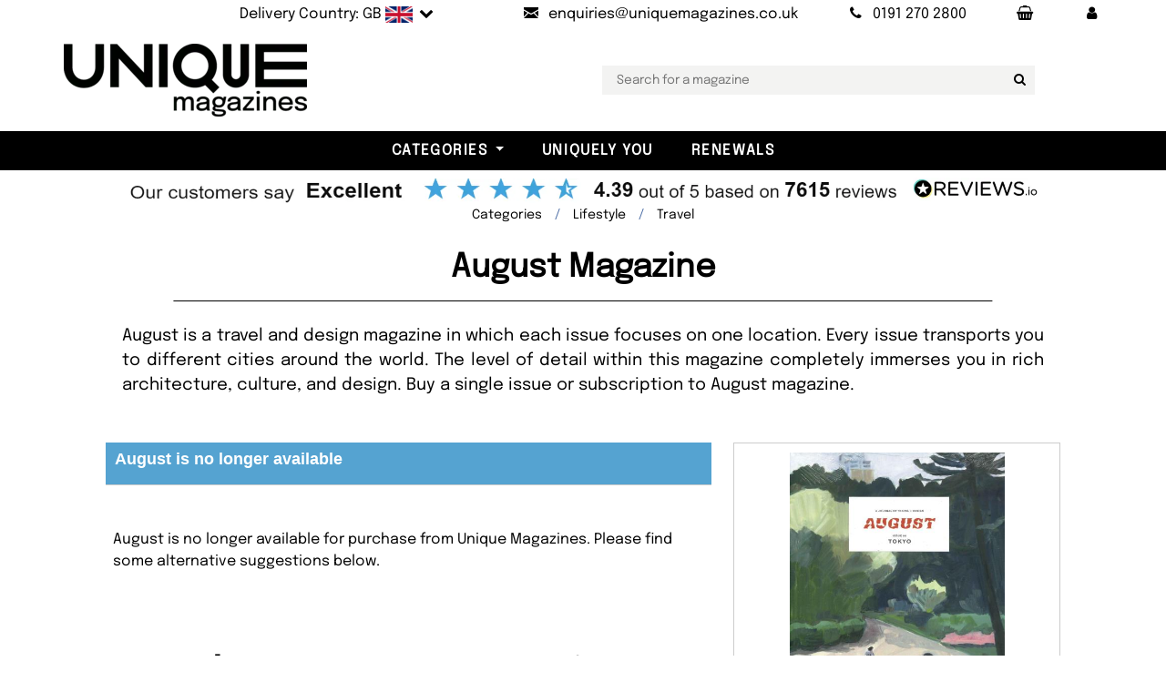

--- FILE ---
content_type: text/html; charset=utf-8
request_url: https://www.uniquemagazines.co.uk/August-Magazine-Subscription-p355703
body_size: 18890
content:

<!DOCTYPE html>
<html lang="en">
<head>
  <meta charset="utf-8">
  <meta http-equiv="X-UA-Compatible" content="IE=edge">
  <title>August Magazine Subscription</title>
  <meta name="Language" content="en" />
  <meta name="distribution" content="Global" />
  <meta name="Copyright" content="Unique Magazines" />
  <meta name="Rating" content="General" />
  <meta name="Author" content="Unique Magazines Limited" />
  <meta name="viewport" content="width=device-width, initial-scale=1">
  <meta name="apple-mobile-web-app-title" content="Unique Magazines">
  <meta name="application-name" content="Unique Magazines">
  <meta name="msapplication-TileColor" content="#da532c">
  <meta name="theme-color" content="#ffffff">
  <meta property="fb:app_id" content="168823779878272" />
  <link rel="preconnect" href="https://ajax.googleapis.com" />
  <link rel="preconnect" href="https://bootstraptemple.com" />
  <link rel="preconnect" href="https://cdn.icomoon.io" />
  <link rel="preconnect" href="https://cdn.jsdelivr.net" />
  <link rel="preconnect" href="https://flagcdn.com" />
  <link rel="preconnect" href="https://images.uniquemagazines.co.uk" />
  <link rel="preconnect" href="https://www.google-analytics.com" />
    <link rel="preload" as="image" href="https://images.uniquemagazines.co.uk/Covers/355703_1.jpg" />

  <link rel="preload" as="image" href="/img/UniqueLogo-Black-200-webp.webp" />
  <link rel="preload" as="font" href="/fonts/epilogue-v19-latin/epilogue-v19-latin-regular.woff2" type="font/woff2" />
  <link rel="preload" as="font" href="/fonts/epilogue-v19-latin/epilogue-v19-latin-italic.woff2" type="font/woff2" />
  <link rel="apple-touch-icon" sizes="180x180" href="/apple-touch-icon.png?v=5">
  <link rel="icon" type="image/png" sizes="32x32" href="/favicon-32x32.png?v=5">
  <link rel="icon" type="image/png" sizes="16x16" href="/favicon-16x16.png?v=5">
  <link rel="manifest" href="/site.webmanifest?v=5">
  <link rel="mask-icon" href="/safari-pinned-tab.svg?v=5" color="#5bbad5">
  <link rel="icon" type="image/svg+xml" href="/favicon.svg" />
  <link rel="shortcut icon" href="/favicon.ico?v=5">

    <link rel="stylesheet" href="/css/main-bundle.min.css?v=251029" />
    <link rel="stylesheet" href="/fonts/fontello-e775b462/css/fontello.css" />
  <!-- Tweaks for older IEs-->
  <!--[if lt IE 9]>
    <script src="https://oss.maxcdn.com/html5shiv/3.7.3/html5shiv.min.js"></script>
    <script src="https://oss.maxcdn.com/respond/1.4.2/respond.min.js"></script><![endif]-->
  <script src="https://ajax.googleapis.com/ajax/libs/jquery/3.7.1/jquery.min.js" defer></script>
  <script src="/vendor/bootstrap/js/bootstrap.bundle.min.js" defer></script>
  <script src="https://cdn.jsdelivr.net/npm/vanilla-lazyload@17.8.5/dist/lazyload.min.js" defer></script>
  <script id='merchantWidgetScript' 
          src="https://www.gstatic.com/shopping/merchant/merchantwidget.js" 
          defer></script>
  <script type="text/javascript">
    merchantWidgetScript.addEventListener(
      'load', function () {
        if (window.merchantwidget && typeof merchantwidget.start === 'function') {
          merchantwidget.start({ position: 'RIGHT_BOTTOM' });
        }
      });
  </script>

    <script src="/js/main-bundle.min.js?v=251029" defer></script>
    <script src="/js/NL-Track-1.0.js?v=7" defer></script>
    <script data-rum-site-id="3904cf82-d9b5-4cf0-a3f3-eb00ea500743" src="https://assets.speedvitals.com/vitals.min.js" defer></script>

  
  <link rel="stylesheet" href="https://cdn.jsdelivr.net/npm/@fancyapps/ui@5.0/dist/fancybox/fancybox.css" />

  <meta property="og:url" content="https://www.uniquemagazines.co.uk/August-Magazine-Subscription-p355703" />
  <meta property="og:title" content="August Magazine Subscription" />
  <meta property="og:description" content="Buy a single issue or subscription to August magazine from the UK&#x27;s leading Magazine Store. we deliver to over 100 countries." />
  <meta name="description" content="Buy a single issue or subscription to August magazine from the UK&#x27;s leading Magazine Store. we deliver to over 100 countries." />
  <meta property="og:site_name" content="Unique Magazines" />
  <meta property="og:type" content="product" />
  <meta property="og:locale" content="en_gb" />

    <link rel="canonical" href="https://www.uniquemagazines.co.uk/holidays-and-travel-magazines/c84" />
    <meta name="robots" value="noindex, follow" />

    <meta property="og:image" content="https://images.uniquemagazines.co.uk/Covers/355703_1.jpg" />
  <link rel="stylesheet" href="/vendor/swiper/swiper-bundle.min.css">
  <script src="/vendor/swiper/swiper-bundle.min.js" defer></script>
  <script defer src="https://cdn.jsdelivr.net/npm/@fancyapps/ui@5.0/dist/fancybox/fancybox.umd.js"></script>



  <script async src="https://www.googletagmanager.com/gtag/js?id=UA-5609612-1"></script>
  <script>
    window.dataLayer = window.dataLayer || [];
    function gtag() { dataLayer.push(arguments); }
    gtag('js', new Date());
    gtag('config', 'UA-5609612-1');
  </script>
  <script type="application/ld+json">
       {
      "@context": "https://schema.org",
      "@graph": [
        {
          "@type": "Organization",
          "@id": "https://www.uniquemagazines.co.uk/#organization",
          "name": "Unique Magazines Limited",
          "legalName": "Unique Magazines Limited",
          "url": "https://www.uniquemagazines.co.uk",
          "logo": "https://www.uniquemagazines.co.uk/img/UniqueLogo-Black-200.png",
          "sameAs": [
            "https://www.facebook.com/UniqueMagazines",
            "https://twitter.com/UniqueMagazines",
            "https://www.instagram.com/uniquemagazines/",
            "https://www.linkedin.com/company/unique-magazines/",
            "https://www.youtube.com/%40Uniquemagazinescouk"
          ],
          "contactPoint": {
            "@type": "ContactPoint",
            "telephone": "+44 191 270 2800",
            "contactType": "Customer Service",
            "email": "enquiries@uniquemagazines.co.uk",
            "areaServed": ["UK","North America","South America","Europe","Asia","Africa","Oceania"],
            "availableLanguage": ["en"]
          },
          "identifier": [
            {
              "@type": "PropertyValue",
              "propertyID": "Company Number",
              "value": "04842207"
            },
            {
              "@type": "PropertyValue",
              "propertyID": "VAT",
              "value": "GB828958664"
            }
          ]
        },
        {
          "@type": "WebSite",
          "@id": "https://www.uniquemagazines.co.uk/#website",
          "url": "https://www.uniquemagazines.co.uk",
          "name": "Unique Magazines",
          "publisher": { "@id": "https://www.uniquemagazines.co.uk/#organization" },
          "inLanguage": "en-GB"
        }
      ]
    }

  </script>
  <style>@font-face{font-display:swap;font-family:'Epilogue';font-style:normal;font-weight:400;src:url('/fonts/epilogue-v19-latin/epilogue-v19-latin-regular.woff2') format('woff2')}@font-face{font-display:swap;font-family:'Epilogue';font-style:italic;font-weight:400;src:url('/fonts/epilogue-v19-latin/epilogue-v19-latin-italic.woff2') format('woff2')}</style>
</head>

<body class="px-0">
	<div class="wide" id="all">
		<!-- Top bar-->
		
<div class="top-bar py-0" id="topBar">
	<div class="container px-lg-0 text-light py-1">
		<div class="row d-flex align-items-center">
			<div class="col-md-12">
				<div class="d-flex justify-content-md-end justify-content-between">

					<ul class="list-inline mb-0">
						<li class="list-inline-item">
                <a class="d-inline-block nav-link link-underline-light text-s text-reset flag text-nowrap" href="#" data-bs-toggle="modal" data-bs-target="#delivery-country">
                  <span class="d-none d-lg-inline-block">Delivery Country: GB</span>
                  <img src="https://flagcdn.com/w40/gb.png"
                       width="30"
                       height="18"
                       alt="united kingdom                                    ">
                  <span class="position-relative icon-down-open"></span>
                </a>
						</li>
						<li class="list-inline-item">
							<a class="nav-link text-s text-reset" href="mailto:enquiries@uniquemagazines.co.uk" aria-label="Send an email to Unique Magazines">
								<i class="icon-mail me-lg-2"></i><span class="d-none d-lg-inline-block">enquiries@uniquemagazines.co.uk</span>
							</a>
						</li>
						<li class="list-inline-item">
							<a class="nav-link text-s text-reset" href="tel:01912702800" aria-label="Call Unique Magazines">
								<i class="icon-phone me-lg-2"></i><span class="d-none d-lg-inline-block">0191 270 2800</span>
							</a>
						</li>
						<li class="list-inline-item">
							<a class="nav-link text-nowrap" href="/Basket" aria-label="Your Basket"><span class="icon-shopping-basket"></span></a>
            </li>
						<li class="list-inline-item">
							<a class="nav-link text-nowrap" href="/myaccount/my-account" role="button" aria-label="My Account" aria-expanded="false"><span class="icon-user"></span></a>
						</li>

					</ul>

				</div>
			</div>
		</div>
	</div>
</div>

    <!-- Delivery Country Modal-->
		<div class="modal fade px-0" id="delivery-country" tabindex="-1" aria-labelledby="delivery-country-modalLabel" aria-hidden="true">
  <div class="modal-dialog">
    <div class="modal-content">
      <div class="modal-header">
        <h4 class="modal-title text-uppercase" id="delivery-country-modalLabel">Choose your delivery country</h4>
        <button class="btn-close" type="button" data-bs-dismiss="modal" aria-label="Close"></button>
      </div>
      <div class="modal-body">
          <div>
            <p class="text-center">Select the country you would like your magazines delivered to, and we will update the prices to reflect the correct delivery costs.</p>
            <form action="/DeliveryCountry/SetCountry" method="post">
              <div class="country-selection-container form-group mb-3 icon-down-open position-relative">
                <select class="form-control position-relative" name="countryId" id="country_modal" type="text" placeholder="email">
                    <option value="76" selected>UNITED KINGDOM                                    </option>
                    <option value="224" >UNITED STATES                                     </option>
                    <option value="3" >AFGHANISTAN                                       </option>
                    <option value="16" >&#xC5;LAND ISLANDS                                     </option>
                    <option value="6" >ALBANIA</option>
                    <option value="61" >ALGERIA                                           </option>
                    <option value="12" >AMERICAN SAMOA                                    </option>
                    <option value="1" >ANDORRA</option>
                    <option value="9" >ANGOLA                                            </option>
                    <option value="5" >ANGUILLA                                          </option>
                    <option value="10" >ANTARCTICA                                        </option>
                    <option value="4" >ANTIGUA AND BARBUDA                               </option>
                    <option value="11" >ARGENTINA                                         </option>
                    <option value="7" >ARMENIA                                           </option>
                    <option value="15" >ARUBA                                             </option>
                    <option value="14" >AUSTRALIA                                         </option>
                    <option value="13" >AUSTRIA                                           </option>
                    <option value="17" >AZERBAIJAN</option>
                    <option value="31" >BAHAMAS                                           </option>
                    <option value="24" >BAHRAIN                                           </option>
                    <option value="20" >BANGLADESH                                        </option>
                    <option value="19" >BARBADOS                                          </option>
                    <option value="35" >BELARUS                                           </option>
                    <option value="21" >BELGIUM                                           </option>
                    <option value="36" >BELIZE                                            </option>
                    <option value="26" >BENIN                                             </option>
                    <option value="27" >BERMUDA                                           </option>
                    <option value="32" >BHUTAN                                            </option>
                    <option value="29" >BOLIVIA                                           </option>
                    <option value="18" >BOSNIA AND HERZEGOVINA                            </option>
                    <option value="34" >BOTSWANA                                          </option>
                    <option value="33" >BOUVET ISLAND                                     </option>
                    <option value="30" >BRAZIL                                            </option>
                    <option value="103" >BRITISH INDIAN OCEAN TERRITORY                    </option>
                    <option value="28" >BRUNEI DARUSSALAM                                 </option>
                    <option value="23" >BULGARIA                                          </option>
                    <option value="22" >BURKINA FASO                                      </option>
                    <option value="25" >BURUNDI                                           </option>
                    <option value="113" >CAMBODIA                                          </option>
                    <option value="46" >CAMEROON                                          </option>
                    <option value="37" >CANADA                                            </option>
                    <option value="52" >CAPE VERDE                                        </option>
                    <option value="120" >CAYMAN ISLANDS                                    </option>
                    <option value="40" >CENTRAL AFRICAN REPUBLIC                          </option>
                    <option value="206" >CHAD                                              </option>
                    <option value="45" >CHILE                                             </option>
                    <option value="47" >CHINA                                             </option>
                    <option value="53" >CHRISTMAS ISLAND                                  </option>
                    <option value="38" >COCOS (KEELING) ISLANDS                           </option>
                    <option value="48" >COLOMBIA                                          </option>
                    <option value="115" >COMOROS                                           </option>
                    <option value="41" >CONGO                                             </option>
                    <option value="39" >CONGO, THE DEMOCRATIC REPUBLIC OF THE             </option>
                    <option value="44" >COOK ISLANDS                                      </option>
                    <option value="49" >COSTA RICA                                        </option>
                    <option value="43" >COTE D&#x27;IVOIRE                                     </option>
                    <option value="96" >CROATIA</option>
                    <option value="51" >CUBA                                              </option>
                    <option value="246" >Curacao</option>
                    <option value="54" >CYPRUS                                            </option>
                    <option value="55" >CZECH REPUBLIC</option>
                    <option value="58" >DENMARK                                           </option>
                    <option value="57" >DJIBOUTI                                          </option>
                    <option value="59" >DOMINICA                                          </option>
                    <option value="60" >DOMINICAN REPUBLIC                                </option>
                    <option value="62" >ECUADOR                                           </option>
                    <option value="64" >EGYPT                                             </option>
                    <option value="202" >EL SALVADOR                                       </option>
                    <option value="86" >EQUATORIAL GUINEA                                 </option>
                    <option value="66" >ERITREA                                           </option>
                    <option value="63" >ESTONIA</option>
                    <option value="68" >ETHIOPIA                                          </option>
                    <option value="71" >FALKLAND ISLANDS (MALVINAS)                       </option>
                    <option value="73" >FAROE ISLANDS                                     </option>
                    <option value="70" >FIJI                                              </option>
                    <option value="69" >FINLAND                                           </option>
                    <option value="74" >FRANCE                                            </option>
                    <option value="79" >FRENCH GUIANA                                     </option>
                    <option value="169" >FRENCH POLYNESIA                                  </option>
                    <option value="207" >FRENCH SOUTHERN TERRITORIES                       </option>
                    <option value="75" >GABON                                             </option>
                    <option value="83" >GAMBIA                                            </option>
                    <option value="78" >GEORGIA                                           </option>
                    <option value="56" >GERMANY                                           </option>
                    <option value="81" >GIBRALTAR</option>
                    <option value="87" >GREECE                                            </option>
                    <option value="82" >GREENLAND                                         </option>
                    <option value="77" >GRENADA                                           </option>
                    <option value="85" >GUADELOUPE                                        </option>
                    <option value="90" >GUAM                                              </option>
                    <option value="89" >GUATEMALA                                         </option>
                    <option value="84" >GUINEA                                            </option>
                    <option value="91" >GUINEA-BISSAU                                     </option>
                    <option value="92" >GUYANA                                            </option>
                    <option value="97" >HAITI                                             </option>
                    <option value="94" >HEARD ISLAND AND MCDONALD ISLANDS                 </option>
                    <option value="227" >HOLY SEE (VATICAN CITY STATE)                     </option>
                    <option value="95" >HONDURAS                                          </option>
                    <option value="93" >HONG KONG                                         </option>
                    <option value="98" >HUNGARY</option>
                    <option value="106" >ICELAND                                           </option>
                    <option value="102" >INDIA                                             </option>
                    <option value="99" >INDONESIA                                         </option>
                    <option value="105" >IRAN, ISLAMIC REPUBLIC OF                         </option>
                    <option value="104" >IRAQ                                              </option>
                    <option value="100" >IRELAND                                           </option>
                    <option value="101" >ISRAEL                                            </option>
                    <option value="107" >ITALY                                             </option>
                    <option value="108" >JAMAICA                                           </option>
                    <option value="110" >JAPAN                                             </option>
                    <option value="109" >JORDAN                                            </option>
                    <option value="121" >KAZAKHSTAN                                        </option>
                    <option value="111" >KENYA                                             </option>
                    <option value="114" >KIRIBATI                                          </option>
                    <option value="117" >KOREA, DEMOCRATIC PEOPLE&#x27;S REPUBLIC OF            </option>
                    <option value="118" >KOREA, REPUBLIC OF                                </option>
                    <option value="119" >KUWAIT                                            </option>
                    <option value="244" >KOSOVO</option>
                    <option value="112" >KYRGYZSTAN                                        </option>
                    <option value="122" >LAO PEOPLE&#x27;S DEMOCRATIC REPUBLIC                  </option>
                    <option value="131" >LATVIA</option>
                    <option value="123" >LEBANON                                           </option>
                    <option value="128" >LESOTHO                                           </option>
                    <option value="127" >LIBERIA                                           </option>
                    <option value="132" >LIBYAN ARAB JAMAHIRIYA                            </option>
                    <option value="125" >LIECHTENSTEIN                                     </option>
                    <option value="129" >LITHUANIA</option>
                    <option value="130" >LUXEMBOURG                                        </option>
                    <option value="142" >MACAO                                             </option>
                    <option value="138" >MACEDONIA, THE FORMER YUGOSLAV REPUBLIC OF</option>
                    <option value="136" >MADAGASCAR                                        </option>
                    <option value="150" >MALAWI                                            </option>
                    <option value="152" >MALAYSIA                                          </option>
                    <option value="149" >MALDIVES                                          </option>
                    <option value="139" >MALI                                              </option>
                    <option value="147" >MALTA</option>
                    <option value="137" >MARSHALL ISLANDS                                  </option>
                    <option value="144" >MARTINIQUE                                        </option>
                    <option value="145" >MAURITANIA                                        </option>
                    <option value="148" >MAURITIUS</option>
                    <option value="237" >MAYOTTE                                           </option>
                    <option value="151" >MEXICO                                            </option>
                    <option value="72" >MICRONESIA, FEDERATED STATES OF                   </option>
                    <option value="135" >MOLDOVA, REPUBLIC OF                              </option>
                    <option value="134" >MONACO                                            </option>
                    <option value="141" >MONGOLIA                                          </option>
                    <option value="245" >MONTENEGRO</option>
                    <option value="146" >MONTSERRAT                                        </option>
                    <option value="133" >MOROCCO                                           </option>
                    <option value="153" >MOZAMBIQUE                                        </option>
                    <option value="140" >MYANMAR                                           </option>
                    <option value="154" >NAMIBIA                                           </option>
                    <option value="163" >NAURU                                             </option>
                    <option value="162" >NEPAL                                             </option>
                    <option value="160" >NETHERLANDS                                       </option>
                    <option value="8" >NETHERLANDS ANTILLES</option>
                    <option value="155" >NEW CALEDONIA                                     </option>
                    <option value="165" >NEW ZEALAND                                       </option>
                    <option value="159" >NICARAGUA                                         </option>
                    <option value="156" >NIGER                                             </option>
                    <option value="158" >NIGERIA                                           </option>
                    <option value="164" >NIUE                                              </option>
                    <option value="157" >NORFOLK ISLAND                                    </option>
                    <option value="143" >NORTHERN MARIANA ISLANDS                          </option>
                    <option value="161" >NORWAY</option>
                    <option value="166" >OMAN                                              </option>
                    <option value="172" >PAKISTAN                                          </option>
                    <option value="179" >PALAU                                             </option>
                    <option value="177" >PALESTINIAN TERRITORY, OCCUPIED                   </option>
                    <option value="167" >PANAMA                                            </option>
                    <option value="170" >PAPUA NEW GUINEA                                  </option>
                    <option value="180" >PARAGUAY                                          </option>
                    <option value="168" >PERU                                              </option>
                    <option value="171" >PHILIPPINES                                       </option>
                    <option value="175" >PITCAIRN                                          </option>
                    <option value="173" >POLAND</option>
                    <option value="178" >PORTUGAL                                          </option>
                    <option value="176" >PUERTO RICO                                       </option>
                    <option value="181" >QATAR                                             </option>
                    <option value="182" >REUNION                                           </option>
                    <option value="183" >ROMANIA</option>
                    <option value="184" >RUSSIAN FEDERATION                                </option>
                    <option value="185" >RWANDA                                            </option>
                    <option value="192" >SAINT HELENA                                      </option>
                    <option value="116" >SAINT KITTS AND NEVIS                             </option>
                    <option value="124" >SAINT LUCIA                                       </option>
                    <option value="174" >SAINT PIERRE AND MIQUELON                         </option>
                    <option value="228" >SAINT VINCENT AND THE GRENADINES                  </option>
                    <option value="235" >SAMOA                                             </option>
                    <option value="197" >SAN MARINO                                        </option>
                    <option value="201" >SAO TOME AND PRINCIPE                             </option>
                    <option value="186" >SAUDI ARABIA                                      </option>
                    <option value="198" >SENEGAL                                           </option>
                    <option value="50" >SERBIA</option>
                    <option value="188" >SEYCHELLES                                        </option>
                    <option value="196" >SIERRA LEONE                                      </option>
                    <option value="191" >SINGAPORE                                         </option>
                    <option value="195" >SLOVAKIA</option>
                    <option value="193" >SLOVENIA</option>
                    <option value="187" >SOLOMON ISLANDS                                   </option>
                    <option value="199" >SOMALIA                                           </option>
                    <option value="238" >SOUTH AFRICA                                      </option>
                    <option value="88" >SOUTH GEORGIA AND THE SOUTH SANDWICH ISLANDS      </option>
                    <option value="67" >SPAIN                                             </option>
                    <option value="126" >SRI LANKA                                         </option>
                    <option value="189" >SUDAN                                             </option>
                    <option value="200" >SURINAME                                          </option>
                    <option value="194" >SVALBARD AND JAN MAYEN                            </option>
                    <option value="204" >SWAZILAND                                         </option>
                    <option value="190" >SWEDEN                                            </option>
                    <option value="42" >SWITZERLAND                                       </option>
                    <option value="203" >SYRIAN ARAB REPUBLIC                              </option>
                    <option value="219" >TAIWAN</option>
                    <option value="210" >TAJIKISTAN                                        </option>
                    <option value="220" >TANZANIA, UNITED REPUBLIC OF                      </option>
                    <option value="209" >THAILAND                                          </option>
                    <option value="212" >TIMOR-LESTE                                       </option>
                    <option value="208" >TOGO                                              </option>
                    <option value="211" >TOKELAU                                           </option>
                    <option value="215" >TONGA                                             </option>
                    <option value="217" >TRINIDAD AND TOBAGO                               </option>
                    <option value="214" >TUNISIA                                           </option>
                    <option value="216" >TURKEY                                            </option>
                    <option value="213" >TURKMENISTAN                                      </option>
                    <option value="205" >TURKS AND CAICOS ISLANDS                          </option>
                    <option value="218" >TUVALU                                            </option>
                    <option value="222" >UGANDA                                            </option>
                    <option value="221" >UKRAINE</option>
                    <option value="2" >UNITED ARAB EMIRATES                              </option>
                    <option value="223" >UNITED STATES MINOR OUTLYING ISLANDS              </option>
                    <option value="225" >URUGUAY                                           </option>
                    <option value="226" >UZBEKISTAN</option>
                    <option value="233" >VANUATU                                           </option>
                    <option value="229" >VENEZUELA                                         </option>
                    <option value="232" >VIETNAM</option>
                    <option value="230" >VIRGIN ISLANDS, BRITISH                           </option>
                    <option value="231" >VIRGIN ISLANDS, U.S.                              </option>
                    <option value="234" >WALLIS AND FUTUNA                                 </option>
                    <option value="65" >WESTERN SAHARA                                    </option>
                    <option value="236" >YEMEN                                             </option>
                    <option value="239" >ZAMBIA                                            </option>
                    <option value="240" >ZIMBABWE                                          </option>
                </select>
              </div>
              <p>
                <button class="btn btn-outline-primary w-100"><i class="icon-globe"></i> Submit</button>
              </p>
            </form>
          </div>
          <div class="d-flex flex-column mt-3 justify-content-center align-items-center">
            <span class="mt-3">or</span>
            <div class="mt-1 pt-2 pb-3">
              <a href="#" class="clickAndCollectLink d-inline-block">
                <img class="clickAndCollectImage down-hover lazy" data-src="/img/ClickAndCollect/ClickAndCollect2.webp" alt="Click and Collect" height="120px" />
              </a>
            </div>
          </div>
      </div>
    </div>
  </div>
</div>

    <!-- Collect in Store Modal-->
    <div class="modal fade px-0" id="collect-in-store-modal" tabindex="-1" aria-labelledby="collect-in-store-modalLabel" aria-hidden="true">
  <div class="modal-dialog">
    <div class="modal-content">
      <div class="modal-header">
        <h4 class="modal-title text-uppercase" id="collect-in-store-modalLabel">Switch to Collect in Store</h4>
        <button class="btn-close" type="button" data-bs-dismiss="modal" aria-label="Close"></button>
      </div>
      <div class="modal-body">
        <p class="border-bottom d-flex gap-2 justify-content-between pb-3">
          <button class="btn btn-outline-primary d-inline-block flex-fill toggleCollectInStoreButton"><i class="icon-ok"></i> Switch to Collect in Store</button>
        </p>
        <div id="map" class="w-100 mb-2">
          <iframe class="clickAndCollectMap" src="https://www.google.com/maps/embed?pb=!1m18!1m12!1m3!1d2291.0145140494897!2d-1.6876689999999999!3d54.95530600000001!2m3!1f0!2f0!3f0!3m2!1i1024!2i768!4f140!3m3!1m2!1s0x487e7194fce5e1ab%3A0xa3184e9b0f00c0ce!2sUnique%20Magazines%20Ltd!5e0!3m2!1spl!2spl!4v1737618583131!5m2!1sen!2gbr&hl=en-GB" width="466" height="450" allowfullscreen="" loading="lazy" referrerpolicy="no-referrer-when-downgrade"></iframe>
        </div>
        <p class="text-justify text-center-last">We're excited to offer you the convenience of our Click & Collect service! <span class="fw-bold">Now you can order your favourite magazines online and pick them up from our store within just one hour.</span> Here’s how it works:</p>
        <ol>
          <li><span class="fw-bold">Order Online:</span> Select from the current issues available in stock.</li>
          <li>
            <span class="fw-bold">Confirmation:</span> You’ll receive an email confirming your order has been placed.
          </li>
          <li>
            <span class="fw-bold">Ready for Pickup:</span> We’ll send another email once your magazines are ready to be collected.
          </li>
        </ol>
      </div>
    </div>
  </div>
</div>

		<!-- Navbar-->
		<div id="navbarTop" class="container py-3 py-lg-3 px-lg-0">
	<div class="row">
		<div class="col-md-12 col-lg-2 unique-logo">
			<!-- Navbar brand-->
			<a class="d-inline-block navbar-brand" href="/">
				<img src="/img/UniqueLogo-Black-200-webp.webp" alt="Unique Magazines" class="logo-img">
			</a>
		</div>
    <div class="col-md-12 col-lg-10 text-center unique-search">
      <ul class="second-nav-area mt-2 mt-lg-0 px-0 px-lg-5">
        <li class="second-nav mx-0">
          <input type="text" id="searchbar" name="searchbar" class="searchbox" placeholder="Search for a magazine"><button aria-label="Search for a magazine" class="searchbutton icon-search" type="button"></button>
        </li>
      </ul>
    </div>
	</div>
</div>

<!-- Navbar Sticky-->
<header class="nav-holder make-sticky px-0">
	<div class="navbar navbar-light black-bg navbar-expand-xxl py-0" id="navbar">
		<!-- Categories dropdowns -->
		
<div id="navigationCollapse">
	<ul class="navbar-nav">
			<li class="nav-item dropdown menu-large">
				<a class="nav-link dropdown-toggle" id="a-store-1" href="#" role="button" data-bs-toggle="dropdown" aria-expanded="false">Categories</a>
				<ul class="position-absolute dropdown-menu megamenu p-4 position-absolute" aria-labelledby="a-store-1">
					<li class="row">
							<div class="col-12 col-sm-4 col-lg-2">
								<h5 class="text-dark text-uppercase pb-2 border-bottom">
									<a href="/art-and-design-magazines/c434">Art &amp; Culture</a>
								</h5>
								<ul class="list-unstyled mb-3">
										<li class="nav-item">
											<a href="/design-and-architecture-magazines/c96" class="nav-link-sub text-small pb-0">Architecture</a>
										</li>
										<li class="nav-item">
											<a href="/art-magazines/c562" class="nav-link-sub text-small pb-0">Art</a>
										</li>
										<li class="nav-item">
											<a href="/Art-For-Adults/c999" class="nav-link-sub text-small pb-0">Art For Adults</a>
										</li>
										<li class="nav-item">
											<a href="/culture-magazines/c993" class="nav-link-sub text-small pb-0">Culture</a>
										</li>
										<li class="nav-item">
											<a href="/diversity-magazines/c989" class="nav-link-sub text-small pb-0">Diversity</a>
										</li>
										<li class="nav-item">
											<a href="/enviornment-magazines/c995" class="nav-link-sub text-small pb-0">Environment</a>
										</li>
										<li class="nav-item">
											<a href="/fashion-magazines/c932" class="nav-link-sub text-small pb-0">Fashion</a>
										</li>
										<li class="nav-item">
											<a href="/inclusivity-magazines/c988" class="nav-link-sub text-small pb-0">Inclusivity </a>
										</li>
										<li class="nav-item">
											<a href="/LGBTQIA-plus-lifestyle/c471" class="nav-link-sub text-small pb-0">LGBQTIA Plus </a>
										</li>
										<li class="nav-item">
											<a href="/photography-magazines/c638" class="nav-link-sub text-small pb-0">Photography</a>
										</li>
								</ul>
							</div>
							<div class="col-12 col-sm-4 col-lg-2">
								<h5 class="text-dark text-uppercase pb-2 border-bottom">
									<a href="/Books/c1000">Books</a>
								</h5>
								<ul class="list-unstyled mb-3">
										<li class="nav-item">
											<a href="/Culture-Books/c1002" class="nav-link-sub text-small pb-0">Culture Books</a>
										</li>
										<li class="nav-item">
											<a href="/Design-and-Architecture-Books/c1005" class="nav-link-sub text-small pb-0">Design and Architecture Books</a>
										</li>
										<li class="nav-item">
											<a href="/Fashion-Books/c1001" class="nav-link-sub text-small pb-0">Fashion Books</a>
										</li>
										<li class="nav-item">
											<a href="/Food-and-Drinks-Books/c1004" class="nav-link-sub text-small pb-0">Food and Drink Books</a>
										</li>
										<li class="nav-item">
											<a href="/self-help-books/c1006" class="nav-link-sub text-small pb-0">Self-Help Books</a>
										</li>
										<li class="nav-item">
											<a href="/Travel-Books/c1003" class="nav-link-sub text-small pb-0">Travel Books</a>
										</li>
								</ul>
							</div>
							<div class="col-12 col-sm-4 col-lg-2">
								<h5 class="text-dark text-uppercase pb-2 border-bottom">
									<a href="/entertainment-magazines/c33">Entertainment</a>
								</h5>
								<ul class="list-unstyled mb-3">
										<li class="nav-item">
											<a href="/movie-and-film-review-magazines/c279" class="nav-link-sub text-small pb-0">Movies</a>
										</li>
										<li class="nav-item">
											<a href="/all-music-magazines/c535" class="nav-link-sub text-small pb-0">Music</a>
										</li>
										<li class="nav-item">
											<a href="/science-fiction-magazines/c557" class="nav-link-sub text-small pb-0">Science Fiction</a>
										</li>
										<li class="nav-item">
											<a href="/tv-listing-magazines/c29" class="nav-link-sub text-small pb-0">TV</a>
										</li>
								</ul>
							</div>
							<div class="col-12 col-sm-4 col-lg-2">
								<h5 class="text-dark text-uppercase pb-2 border-bottom">
									<a href="/foreign-magazines/c910">Foreign Language</a>
								</h5>
								<ul class="list-unstyled mb-3">
										<li class="nav-item">
											<a href="/french-magazines/c424" class="nav-link-sub text-small pb-0">French</a>
										</li>
										<li class="nav-item">
											<a href="/german-magazines/c426" class="nav-link-sub text-small pb-0">German</a>
										</li>
										<li class="nav-item">
											<a href="/italian-magazines/c427" class="nav-link-sub text-small pb-0">Italian</a>
										</li>
										<li class="nav-item">
											<a href="/other-language-magazines/c893" class="nav-link-sub text-small pb-0">Others</a>
										</li>
								</ul>
							</div>
							<div class="col-12 col-sm-4 col-lg-2">
								<h5 class="text-dark text-uppercase pb-2 border-bottom">
									<a href="/hobbies-magazines/c231">Hobbies</a>
								</h5>
								<ul class="list-unstyled mb-3">
										<li class="nav-item">
											<a href="/Art-Therapy-Magazines/c911" class="nav-link-sub text-small pb-0">Art Therapy</a>
										</li>
										<li class="nav-item">
											<a href="/astronomy-and-space-magazines/c124" class="nav-link-sub text-small pb-0">Astronomy</a>
										</li>
										<li class="nav-item">
											<a href="/arts-and-crafts-collectables-magazines/c42" class="nav-link-sub text-small pb-0">Collectables</a>
										</li>
										<li class="nav-item">
											<a href="/comics/c407" class="nav-link-sub text-small pb-0">Comic Books</a>
										</li>
										<li class="nav-item">
											<a href="/crafts-magazines/c3" class="nav-link-sub text-small pb-0">Crafts</a>
										</li>
										<li class="nav-item">
											<a href="/miscellaneous-magazines/c907" class="nav-link-sub text-small pb-0">Miscellaneous </a>
										</li>
										<li class="nav-item">
											<a href="/model-making-magazines/c45" class="nav-link-sub text-small pb-0">Modelling</a>
										</li>
										<li class="nav-item">
											<a href="/pet-magazines/c1" class="nav-link-sub text-small pb-0">Pets</a>
										</li>
										<li class="nav-item">
											<a href="/all-puzzle-magazines/c232" class="nav-link-sub text-small pb-0">Puzzles</a>
										</li>
								</ul>
							</div>
							<div class="col-12 col-sm-4 col-lg-2">
								<h5 class="text-dark text-uppercase pb-2 border-bottom">
									<a href="/Indie-Magazines/c953">Independent</a>
								</h5>
								<ul class="list-unstyled mb-3">
								</ul>
							</div>
							<div class="col-12 col-sm-4 col-lg-2">
								<h5 class="text-dark text-uppercase pb-2 border-bottom">
									<a href="/childrens-magazines/c618">Kids and Teens</a>
								</h5>
								<ul class="list-unstyled mb-3">
										<li class="nav-item">
											<a href="/lego-magazines/c984" class="nav-link-sub text-small pb-0">Lego Magazines </a>
										</li>
										<li class="nav-item">
											<a href="/Pre-school-magazine-subscriptions/c205" class="nav-link-sub text-small pb-0">Pre School</a>
										</li>
										<li class="nav-item">
											<a href="/Primary-School-Boys-Girls-magazines/c409" class="nav-link-sub text-small pb-0">Primary School Children</a>
										</li>
										<li class="nav-item">
											<a href="/magazines-for-teens/c450" class="nav-link-sub text-small pb-0">Teens</a>
										</li>
								</ul>
							</div>
							<div class="col-12 col-sm-4 col-lg-2">
								<h5 class="text-dark text-uppercase pb-2 border-bottom">
									<a href="/learning-magazines/c715">Knowledge</a>
								</h5>
								<ul class="list-unstyled mb-3">
										<li class="nav-item">
											<a href="/Back-Issues/c996" class="nav-link-sub text-small pb-0">Back Issues - Magazines</a>
										</li>
										<li class="nav-item">
											<a href="/Business-and-Financial-magazine-subscriptions/c117" class="nav-link-sub text-small pb-0">Business &amp; Financial</a>
										</li>
										<li class="nav-item">
											<a href="/computers-and-internet-magazines/c31" class="nav-link-sub text-small pb-0">Computer &amp; Technical</a>
										</li>
										<li class="nav-item">
											<a href="/current-affairs-magazines/c700" class="nav-link-sub text-small pb-0">Current Affairs &amp; Politics</a>
										</li>
										<li class="nav-item">
											<a href="/history-magazines/c439" class="nav-link-sub text-small pb-0">History</a>
										</li>
										<li class="nav-item">
											<a href="/literature-magazines/c992" class="nav-link-sub text-small pb-0">Literature and Creative Writing</a>
										</li>
										<li class="nav-item">
											<a href="/military-and-military-history-magazines/c504" class="nav-link-sub text-small pb-0">Military</a>
										</li>
										<li class="nav-item">
											<a href="/misc-knowledge-magazines/c717" class="nav-link-sub text-small pb-0">Miscellaneous Knowledge</a>
										</li>
										<li class="nav-item">
											<a href="/royalty-magazines/c990" class="nav-link-sub text-small pb-0">Royalty</a>
										</li>
										<li class="nav-item">
											<a href="/science-magazines/c716" class="nav-link-sub text-small pb-0">Science</a>
										</li>
								</ul>
							</div>
							<div class="col-12 col-sm-4 col-lg-2">
								<h5 class="text-dark text-uppercase pb-2 border-bottom">
									<a href="/lifestyle-magazines/c145">Lifestyle</a>
								</h5>
								<ul class="list-unstyled mb-3">
										<li class="nav-item">
											<a href="/food-and-drink-magazines/c703" class="nav-link-sub text-small pb-0">Food and Drink</a>
										</li>
										<li class="nav-item">
											<a href="/gardening-magazines/c360" class="nav-link-sub text-small pb-0">Gardening</a>
										</li>
										<li class="nav-item">
											<a href="/health-and-beauty-magazines/c432" class="nav-link-sub text-small pb-0">Health</a>
										</li>
										<li class="nav-item">
											<a href="/home-style-magazines/c359" class="nav-link-sub text-small pb-0">Homestyle</a>
										</li>
										<li class="nav-item">
											<a href="/lifestyle-magazines/c433" class="nav-link-sub text-small pb-0">Lifestyle</a>
										</li>
										<li class="nav-item">
											<a href="/misc-lifestyle-magazines/c726" class="nav-link-sub text-small pb-0">Misc</a>
										</li>
										<li class="nav-item">
											<a href="/parenting-magazines/c88" class="nav-link-sub text-small pb-0">Parenting</a>
										</li>
										<li class="nav-item">
											<a href="/holidays-and-travel-magazines/c84" class="nav-link-sub text-small pb-0">Travel</a>
										</li>
										<li class="nav-item">
											<a href="/wedding-planning-magazines/c444" class="nav-link-sub text-small pb-0">Wedding</a>
										</li>
										<li class="nav-item">
											<a href="/womens-weekly-magazines/c436" class="nav-link-sub text-small pb-0">Women&#x27;s Weeklies</a>
										</li>
								</ul>
							</div>
							<div class="col-12 col-sm-4 col-lg-2">
								<h5 class="text-dark text-uppercase pb-2 border-bottom">
									<a href="/countryside-and-outdoors-magazines/c234">Outdoor</a>
								</h5>
								<ul class="list-unstyled mb-3">
										<li class="nav-item">
											<a href="/camping-walking-and-climbing-magazines/c564" class="nav-link-sub text-small pb-0">Camping, Walking and Climbing</a>
										</li>
										<li class="nav-item">
											<a href="/countryside-and-country-magazines/c93" class="nav-link-sub text-small pb-0">Countryside</a>
										</li>
										<li class="nav-item">
											<a href="/farming-magazines/c28" class="nav-link-sub text-small pb-0">Farming</a>
										</li>
										<li class="nav-item">
											<a href="/regional-lifestyle-magazines/c713" class="nav-link-sub text-small pb-0">Regional Lifestyle</a>
										</li>
								</ul>
							</div>
							<div class="col-12 col-sm-4 col-lg-2">
								<h5 class="text-dark text-uppercase pb-2 border-bottom">
									<a href="/all-sports-magazines/c606">Sports</a>
								</h5>
								<ul class="list-unstyled mb-3">
										<li class="nav-item">
											<a href="/other-team-sports-magazines/c895" class="nav-link-sub text-small pb-0">American Football</a>
										</li>
										<li class="nav-item">
											<a href="/all-cycling-magazines/c307" class="nav-link-sub text-small pb-0">Cycling</a>
										</li>
										<li class="nav-item">
											<a href="/equestrian-and-horse-riding-magazines/c79" class="nav-link-sub text-small pb-0">Equestrian</a>
										</li>
										<li class="nav-item">
											<a href="/all-extreme-sports-magazines/c182" class="nav-link-sub text-small pb-0">Extreme Sports</a>
										</li>
										<li class="nav-item">
											<a href="/all-angling-magazines/c80" class="nav-link-sub text-small pb-0">Fishing</a>
										</li>
										<li class="nav-item">
											<a href="/football-magazines/c320" class="nav-link-sub text-small pb-0">Football</a>
										</li>
										<li class="nav-item">
											<a href="/golfing-magazines/c129" class="nav-link-sub text-small pb-0">Golf</a>
										</li>
										<li class="nav-item">
											<a href="/Other-Sports-magazine-subscriptions/c17" class="nav-link-sub text-small pb-0">Other Sports</a>
										</li>
										<li class="nav-item">
											<a href="/shooting-magazines/c302" class="nav-link-sub text-small pb-0">Shooting</a>
										</li>
								</ul>
							</div>
							<div class="col-12 col-sm-4 col-lg-2">
								<h5 class="text-dark text-uppercase pb-2 border-bottom">
									<a href="/other-transport-magazines/c587">Transport</a>
								</h5>
								<ul class="list-unstyled mb-3">
										<li class="nav-item">
											<a href="/aviation-magazines/c998" class="nav-link-sub text-small pb-0">Aviation</a>
										</li>
										<li class="nav-item">
											<a href="/boats-and-boating-magazines/c525" class="nav-link-sub text-small pb-0">Boats and Ships</a>
										</li>
										<li class="nav-item">
											<a href="/all-car-magazines/c658" class="nav-link-sub text-small pb-0">Cars</a>
										</li>
										<li class="nav-item">
											<a href="/misc-transport/c997" class="nav-link-sub text-small pb-0">Misc</a>
										</li>
										<li class="nav-item">
											<a href="/motorcycle-magazines/c574" class="nav-link-sub text-small pb-0">Motorcycles</a>
										</li>
										<li class="nav-item">
											<a href="/trains-and-locomotive-magazines/c73" class="nav-link-sub text-small pb-0">Trains &amp; Locomotives</a>
										</li>
								</ul>
							</div>
					</li>
				</ul>
			</li>

		<li>
			<a class="nav-link text-nowrap" href="/Uniquely-You" role="button" aria-expanded="false">Uniquely You</a>
		</li>

		<li>
			<a class="nav-link text-nowrap" href="/Renew/" role="button" aria-expanded="false">Renewals</a>
		</li>



		<li class="nav-item dropdown mobile-hide" id="b2bLink">
			<a class="nav-link dropdown-toggle" id="b2bToggleButton" href="#" role="button" data-bs-toggle="dropdown" aria-expanded="false">B2B</a>
			<ul id="b2bDropdown" class="dropdown-menu megamenu p-2" aria-labelledby="b2bToggleButton">
				<li><a class="fw-bold dropdown-item text-dark text-uppercase fs-6" href="https://www.themagazineclub.co.uk/magazines-for-business/">Magazines For Business</a></li>
				<li>
					<a class="fw-bold dropdown-item text-dark text-uppercase fs-6" href="https://www.themagazineclub.co.uk/magazines-for-schools/">Magazines For Schools</a>
				</li>
				<li>
					<a class="fw-bold dropdown-item text-dark text-uppercase fs-6" href="https://www.themagazineclub.co.uk/magazines-for-further-education/">Magazines For Further Education</a>
				</li>
				<li>
					<a class="fw-bold dropdown-item text-dark text-uppercase fs-6" href="https://www.themagazineclub.co.uk/magazines-for-libraries/">Magazines For Libraries</a>
				</li>
			</ul>
		</li>

	</ul>
</div>
	</div>
</header>
<div class="make-sticky-placeholder"></div>

<div class="wide" id="search-page">
	<div id="search-results">
    <section class="py-0">
      <div class="container py-3 search-mobile-py-0">
        <header class="mt-0">
          <h4 class="lined black lined-center text-capitalize mb-4 search-mobile-no-line search-mobile-mb-0 search-mobile-pb-0"><span class="mobile-hide">Search </span>Results for <span class="search-head-mob">"<span class="search-keyword"></span>"</span></h4>
          <p class="lead text-center">
            Loading Search Results for "<span class="search-keyword"></span>"...
            <a class="lead text-center cursor-pointer" id="page-preview" onclick="Navbar.onBackClick()">Click here to go back to the page preview</a>
          </p>
        </header>
      </div>
    </section>

	</div>
</div>

    <div id="page-body">
      <input name="__RequestVerificationToken" type="hidden" value="CfDJ8KN0LGqq329HjrDbO9p1bs4tu2SzIecmADaitVg2ONXrOQjiSRjPdjw-JtPdCXPUOjBKUz09EaA3o-NlIojAHp8eYjO8PSanZWRUuXuhf_gI2kVo-IgDABwVKU1nWYuqLDeoiDHUAX5gJP42Ddctqus" />

<section id="review-widget" class="align-items-center text-center d-flex flex-column flex-lg-row justify-content-center mt-2 px-2 review-widget">
  <a href="https://www.reviews.io/company-reviews/store/unique-magazines" target="_blank" rel="noopener" aria-label="See our reviews on Reviews.io">
    <img src="/img/ReviewWidget/um-reviews-1.webp" alt="Our customers say Excellent" />
    <img src="/img/ReviewWidget/um-reviews-2.webp" alt="4.39 ouf of 5, based on 7615 reviews on Reviews.io" />
  </a>
</section>
<section id="breadcrumbs" class="breadcrumbs m-lined-top black lined-center">
  <div class="container text-center" data-aos="fade-up">
    <div class="row content">
      <div class="col-lg-12">
        <ul itemscope itemtype=https://schema.org/BreadcrumbList>
          <li>
            Categories
          </li>
            <li itemprop="itemListElement" itemscope itemtype="https://schema.org/ListItem">
              <a href="/lifestyle-magazines/c145" itemprop="item"><span itemprop="name">Lifestyle</span><meta itemprop="position" content="1" /></a>
            </li>
            <li itemprop="itemListElement" itemscope itemtype="https://schema.org/ListItem">
              <a href="/holidays-and-travel-magazines/c84" itemprop="item"><span itemprop="name">Travel</span><meta itemprop="position" content="2" /></a>
            </li>
        </ul>
      </div>
    </div>
  </div>
</section><section class="py-0">
  <div class="container py-3">
    <header class="mt-0">
      <h1 class="lined black lined-center mb-4">August Magazine</h1>
      <div class="swiper-container preview-slider mb-4" id="mobile-image">
        <div class="swiper-wrapper">
            <div class="swiper-slide h-auto mb-5">
              <div class="p-0 h-100 d-flex flex-column justify-content-between">
                  <img src="https://images.uniquemagazines.co.uk/Covers/355703_1.jpg" class="img-fluid" alt="August -" data-fancybox="productissuemobile" data-caption="August - ">
              </div>
            </div>
        </div>
        <div class="swiper-pagination"></div>
      </div>

      <p class="lead text-justify">
August is a travel and design magazine in which each issue focuses on one location. Every issue transports you to different cities around the world. The level of detail within this magazine completely immerses you in rich architecture, culture, and design. Buy a single issue or subscription to August magazine.
</p>
      <p class="lead text-justify">
        <strong></strong>
      </p>
    </header>
  </div>
</section>

<section class="py-0" id="product-page-content">
  <div class="container py-4">
    <div class="row justify-content-center">
      <div class="col-md-4 side-product-panel">
        <div class="swiper-container preview-slider mb-4" id="desktop-image">
          <div class="swiper-wrapper">
              <div class="swiper-slide h-auto mb-5">
                <div class="p-0 h-100 d-flex flex-column justify-content-between">
                  <img data-src="https://images.uniquemagazines.co.uk/Large/355703_1.jpg" class="img-fluid lazy" alt="August -" data-fancybox="productissuedesktop" data-caption="August Magazine - ">
                </div>
              </div>
          </div>
          <div class="swiper-pagination"></div>
        </div>

      </div>

      <div class="col-md-8 main-product-panel">

					<div class="heading-title dark-blue-bg mgb-0">
						<h3>August is no longer available</h3>
					</div>
					<div class="container py-5 greyborder">
						<div class="row">
							<p>August is no longer available for purchase from Unique Magazines. Please find some alternative suggestions below.</p>
						</div>
					</div>

        <h2 class="m-4">About August Magazine</h2>
        <div class="container">
          <div class="row">
            <p class="lead text-justify">
Each issue of August presents different locations through quality photography and articles on a variety of topics. It gives a sense of discovery and excitement on each page, capturing a sense of wonderment that is difficult to get without visiting the locations.
Alongside the amazing art and design features, you&rsquo;ll find features which focus on meeting the locals of these great cities. This allows you to understand their habits and past times, things they do and things they enjoy. August Magazine showcases the sights and souls of each city. Giving an insight into what forms the fabric of each city&rsquo;s unique culture.
With every biannual issue you&rsquo;ll be experiencing a different city, possibly for the first time which is great preparation for visiting, or an experience you might otherwise miss out on.
</p>
          </div>
        </div>

        <h2>Our Guarantee</h2>
        <div class="container">
          <div class="row">
            <p class="lead text-justify">At Unique Magazines, we offer a subscription service that adapts to your needs, making it easy to cancel, swap, or get a refund. You can modify your subscription at any time, and we ensure all changes or refunds are processed efficiently and hassle-free.</p>
          </div>
          <div class="row">
            <div class="reviews-io-nuggets-widget" widget-id="pMaoAjDQuCPHzN8r" data-store-name="unique-magazines" lang="en" tags="" branch=""></div> <script src='//widget.reviews.io/modern-widgets/nuggets.js'></script>
          </div>
        </div>

        <div class="might-like">
  <h2 class="m-4">Similar Picks</h2>
  <div class="container">
    <div class="row">
      <!-- Magazines slider-->
      <div class="swiper-container like-slider">
        <div class="swiper-wrapper">
            <div class="swiper-slide h-auto mb-5">
              <div class="p-0 h-100 d-flex flex-column justify-content-between">
                <a href="/Conde-Nast-Traveller-Magazine-Subscription-p344860" title="View Conde Nast Traveller Magazine"><img data-src="https://images.uniquemagazines.co.uk/Covers/344860-133257_1.jpg" class="img-fluid lazy" alt="Conde Nast Traveller Magazine"></a>
              </div>
            </div>
            <div class="swiper-slide h-auto mb-5">
              <div class="p-0 h-100 d-flex flex-column justify-content-between">
                <a href="/Food-and-Travel-Magazine-Subscription-p345565" title="View Food and Travel Magazine"><img data-src="https://images.uniquemagazines.co.uk/Covers/345565-134176_1.webp" class="img-fluid lazy" alt="Food and Travel Magazine"></a>
              </div>
            </div>
            <div class="swiper-slide h-auto mb-5">
              <div class="p-0 h-100 d-flex flex-column justify-content-between">
                <a href="/Wanderlust-Magazine-Subscription-p346224" title="View Wanderlust Magazine"><img data-src="https://images.uniquemagazines.co.uk/Covers/346224-130909_1.jpg" class="img-fluid lazy" alt="Wanderlust Magazine"></a>
              </div>
            </div>
            <div class="swiper-slide h-auto mb-5">
              <div class="p-0 h-100 d-flex flex-column justify-content-between">
                <a href="/National-Geographic-Traveller-Subscription-p346978" title="View National Geographic Traveller Magazine"><img data-src="https://images.uniquemagazines.co.uk/Covers/346978-133256_1.jpg" class="img-fluid lazy" alt="National Geographic Traveller Magazine"></a>
              </div>
            </div>
            <div class="swiper-slide h-auto mb-5">
              <div class="p-0 h-100 d-flex flex-column justify-content-between">
                <a href="/Subscribe-To-Italia-Guides-magazine-p347600" title="View Italia! Guide Magazine"><img data-src="https://images.uniquemagazines.co.uk/Covers/347600-133693_1.jpg" class="img-fluid lazy" alt="Italia! Guide Magazine"></a>
              </div>
            </div>
            <div class="swiper-slide h-auto mb-5">
              <div class="p-0 h-100 d-flex flex-column justify-content-between">
                <a href="/Australian-Gourmet-Traveller-Magazine-Subscription-p349085" title="View Australian Gourmet Traveller Magazine"><img data-src="https://images.uniquemagazines.co.uk/Covers/349085-135230_1.webp" class="img-fluid lazy" alt="Australian Gourmet Traveller Magazine"></a>
              </div>
            </div>
            <div class="swiper-slide h-auto mb-5">
              <div class="p-0 h-100 d-flex flex-column justify-content-between">
                <a href="/Italia-Magazine-p351628" title="View Italia! Magazine"><img data-src="https://images.uniquemagazines.co.uk/Covers/351628-132554_1.webp" class="img-fluid lazy" alt="Italia! Magazine"></a>
              </div>
            </div>
            <div class="swiper-slide h-auto mb-5">
              <div class="p-0 h-100 d-flex flex-column justify-content-between">
                <a href="/The-Travel-Almanac-Magazine-Subscription-p351974" title="View The Travel Almanac Magazine"><img data-src="https://images.uniquemagazines.co.uk/Covers/351974-127502_1.jpg" class="img-fluid lazy" alt="The Travel Almanac Magazine"></a>
              </div>
            </div>
            <div class="swiper-slide h-auto mb-5">
              <div class="p-0 h-100 d-flex flex-column justify-content-between">
                <a href="/France-Today-Magazine-p353105" title="View France Today Magazine"><img data-src="https://images.uniquemagazines.co.uk/Covers/353105-133161_1.jpg" class="img-fluid lazy" alt="France Today Magazine"></a>
              </div>
            </div>
            <div class="swiper-slide h-auto mb-5">
              <div class="p-0 h-100 d-flex flex-column justify-content-between">
                <a href="/Abode2-Magazine-Subscription-p353534" title="View Abode2 Magazine"><img data-src="https://images.uniquemagazines.co.uk/Covers/353534-113352_1.jpg" class="img-fluid lazy" alt="Abode2 Magazine"></a>
              </div>
            </div>
        </div>
        <div class="swiper-pagination"></div>
      </div>
    </div>
  </div><!-- End Might Like -->
</div><!-- End col-md-8 -->

        <section class="pt-5" id="storiesFeed">
	<div class="container py-0">
		<header class="mb-3">
			<h3 class="dark-pink-bg text-uppercase white text-center py-2">Read our stories</h3>
		</header>
		<div class="row gy-5">
			<!-- blog box-->
			<div class="swiper-container related-reading-slider">
				<div class="swiper-wrapper">
						<div class="col-lg-3 col-md-6 swiper-slide">
							<div class="box-image">
								<div class="mb-4">
									<a href="https://www.themagazineclub.co.uk/unique-magazines-launches-the-mag-studio-a-new-space-for-businesses-to-connect-create-and-thrive/" target="_blank">
										<img class="img-fluid lazy w-100 max-h-150" data-src="https://www.themagazineclub.co.uk/wp-content/uploads/2026/01/86bebdb8-a99e-4764-bd69-3c9a9346cbfc-1-280x300.jpg" alt="Unique Magazines Launches The Mag Studio: A New Space for Businesses to Connect, Create and Thrive">
									</a>
								</div>
								<div class="text-center text-uppercase h5">
									<a class="text-reset text-decoration-none" href="https://www.themagazineclub.co.uk/unique-magazines-launches-the-mag-studio-a-new-space-for-businesses-to-connect-create-and-thrive/" target="_blank">Unique Magazines Launches The Mag Studio: A New Space for Businesses to Connect, Create and Thrive</a>
								</div>
							</div>
						</div>
						<div class="col-lg-3 col-md-6 swiper-slide">
							<div class="box-image">
								<div class="mb-4">
									<a href="https://www.themagazineclub.co.uk/meet-the-northeast-hub-powering-the-independent-print-movement/" target="_blank">
										<img class="img-fluid lazy w-100 max-h-150" data-src="https://www.themagazineclub.co.uk/wp-content/uploads/2025/08/IMG_2802-225x300.jpg" alt="Meet the Northeast Hub Powering the Independent Print Movement">
									</a>
								</div>
								<div class="text-center text-uppercase h5">
									<a class="text-reset text-decoration-none" href="https://www.themagazineclub.co.uk/meet-the-northeast-hub-powering-the-independent-print-movement/" target="_blank">Meet the Northeast Hub Powering the Independent Print Movement</a>
								</div>
							</div>
						</div>
						<div class="col-lg-3 col-md-6 swiper-slide">
							<div class="box-image">
								<div class="mb-4">
									<a href="https://www.themagazineclub.co.uk/beyond-the-champagne-bubbles-redefining-luxury-travel-with-print-magazines/" target="_blank">
										<img class="img-fluid lazy w-100 max-h-150" data-src="https://www.themagazineclub.co.uk/wp-content/uploads/2025/08/DSC02599-200x300.jpg" alt="Beyond the Champagne Bubbles: Redefining Luxury Travel with Print Magazines">
									</a>
								</div>
								<div class="text-center text-uppercase h5">
									<a class="text-reset text-decoration-none" href="https://www.themagazineclub.co.uk/beyond-the-champagne-bubbles-redefining-luxury-travel-with-print-magazines/" target="_blank">Beyond the Champagne Bubbles: Redefining Luxury Travel with Print Magazines</a>
								</div>
							</div>
						</div>
						<div class="col-lg-3 col-md-6 swiper-slide">
							<div class="box-image">
								<div class="mb-4">
									<a href="https://www.themagazineclub.co.uk/new-print-hub-officially-opens-in-swalwell-with-a-celebration-of-creativity-and-community/" target="_blank">
										<img class="img-fluid lazy w-100 max-h-150" data-src="https://www.themagazineclub.co.uk/wp-content/uploads/2025/07/DSC05265-200x300.jpg" alt="New Print Hub Officially Opens in Swalwell with a Celebration of Creativity and Community">
									</a>
								</div>
								<div class="text-center text-uppercase h5">
									<a class="text-reset text-decoration-none" href="https://www.themagazineclub.co.uk/new-print-hub-officially-opens-in-swalwell-with-a-celebration-of-creativity-and-community/" target="_blank">New Print Hub Officially Opens in Swalwell with a Celebration of Creativity and Community</a>
								</div>
							</div>
						</div>
						<div class="col-lg-3 col-md-6 swiper-slide">
							<div class="box-image">
								<div class="mb-4">
									<a href="https://www.themagazineclub.co.uk/from-dream-to-doors-open-unique-magazines-grand-opening-celebration/" target="_blank">
										<img class="img-fluid lazy w-100 max-h-150" data-src="https://www.themagazineclub.co.uk/wp-content/uploads/2025/07/DSC01158-200x300.jpg" alt="From Dream to Doors Open: Unique Magazines&amp;#8217; Grand Opening Celebration of people and print">
									</a>
								</div>
								<div class="text-center text-uppercase h5">
									<a class="text-reset text-decoration-none" href="https://www.themagazineclub.co.uk/from-dream-to-doors-open-unique-magazines-grand-opening-celebration/" target="_blank">From Dream to Doors Open: Unique Magazines&#8217; Grand Opening Celebration of people and print</a>
								</div>
							</div>
						</div>
						<div class="col-lg-3 col-md-6 swiper-slide">
							<div class="box-image">
								<div class="mb-4">
									<a href="https://www.themagazineclub.co.uk/celebrating-print-people-and-progress-how-the-mag-room-came-to-life/" target="_blank">
										<img class="img-fluid lazy w-100 max-h-150" data-src="https://www.themagazineclub.co.uk/wp-content/uploads/2025/05/Cream-Blue-Modern-Grand-Opening-Flyer-Instagram-Post-45-240x300.png" alt="Celebrating Print, People, and Progress: How The Mag Room Came to Life">
									</a>
								</div>
								<div class="text-center text-uppercase h5">
									<a class="text-reset text-decoration-none" href="https://www.themagazineclub.co.uk/celebrating-print-people-and-progress-how-the-mag-room-came-to-life/" target="_blank">Celebrating Print, People, and Progress: How The Mag Room Came to Life</a>
								</div>
							</div>
						</div>
						<div class="col-lg-3 col-md-6 swiper-slide">
							<div class="box-image">
								<div class="mb-4">
									<a href="https://www.themagazineclub.co.uk/leading-with-clarity-how-unique-magazines-is-shaping-the-future-of-independent-publishing/" target="_blank">
										<img class="img-fluid lazy w-100 max-h-150" data-src="https://www.themagazineclub.co.uk/wp-content/uploads/2025/04/lore-edited-300x300.jpg" alt="Leading with Clarity: How Unique Magazines is Shaping the Future of Independent Publishing in the North">
									</a>
								</div>
								<div class="text-center text-uppercase h5">
									<a class="text-reset text-decoration-none" href="https://www.themagazineclub.co.uk/leading-with-clarity-how-unique-magazines-is-shaping-the-future-of-independent-publishing/" target="_blank">Leading with Clarity: How Unique Magazines is Shaping the Future of Independent Publishing in the North</a>
								</div>
							</div>
						</div>
						<div class="col-lg-3 col-md-6 swiper-slide">
							<div class="box-image">
								<div class="mb-4">
									<a href="https://www.themagazineclub.co.uk/discover-unique-magazines-new-click-collect-service/" target="_blank">
										<img class="img-fluid lazy w-100 max-h-150" data-src="https://www.themagazineclub.co.uk/wp-content/uploads/2025/03/Untitled-design-28-240x300.jpg" alt="Discover Unique Magazines&amp;#8217; New Click &amp;#038; Collect Service!">
									</a>
								</div>
								<div class="text-center text-uppercase h5">
									<a class="text-reset text-decoration-none" href="https://www.themagazineclub.co.uk/discover-unique-magazines-new-click-collect-service/" target="_blank">Discover Unique Magazines&#8217; New Click &#038; Collect Service!</a>
								</div>
							</div>
						</div>
						<div class="col-lg-3 col-md-6 swiper-slide">
							<div class="box-image">
								<div class="mb-4">
									<a href="https://www.themagazineclub.co.uk/beyond-the-page-fostering-creative-connections-in-our-north-east-magazine-room/" target="_blank">
										<img class="img-fluid lazy w-100 max-h-150" data-src="https://www.themagazineclub.co.uk/wp-content/uploads/2025/01/DSC07781-5-300x300.jpg" alt="Beyond the Page: Fostering Creative Connections in Our North East Magazine Room">
									</a>
								</div>
								<div class="text-center text-uppercase h5">
									<a class="text-reset text-decoration-none" href="https://www.themagazineclub.co.uk/beyond-the-page-fostering-creative-connections-in-our-north-east-magazine-room/" target="_blank">Beyond the Page: Fostering Creative Connections in Our North East Magazine Room</a>
								</div>
							</div>
						</div>
						<div class="col-lg-3 col-md-6 swiper-slide">
							<div class="box-image">
								<div class="mb-4">
									<a href="https://www.themagazineclub.co.uk/northumbria-university-brings-newcastles-art-music-and-fashion-scene-to-life/" target="_blank">
										<img class="img-fluid lazy w-100 max-h-150" data-src="https://www.themagazineclub.co.uk/wp-content/uploads/2024/12/bdeedc3f-e532-4193-a286-b0bd3a9e2f91-300x300.jpg" alt="Northumbria University Brings Newcastle&#x2019;s Art, Music, and Fashion Scene to Life">
									</a>
								</div>
								<div class="text-center text-uppercase h5">
									<a class="text-reset text-decoration-none" href="https://www.themagazineclub.co.uk/northumbria-university-brings-newcastles-art-music-and-fashion-scene-to-life/" target="_blank">Northumbria University Brings Newcastle’s Art, Music, and Fashion Scene to Life</a>
								</div>
							</div>
						</div>
				</div>
			</div>
		</div>
	</div>
</section>

      </div>
    </div>
  </div>
</section>
    </div>


    <footer>
      <!-- MAIN FOOTER-->
      <div class="footer-grey">
        <div class="container py-4">
          <div class="row gy-4">
            <div class="col-lg-3">
              <a title="About Unique Magazines" href="https://www.themagazineclub.co.uk/category/about-unique-magazines/"><h4 class="fw-semibold;">About Unique Magazines</h4></a>
              <ul>
                <li>
                  <a href="/myaccount/my-account" title="View my account">My Account</a>
                </li>
                <li>
                  <a href="/Unique-Gift-Vouchers" title="Unique Magazines Gift Cards">Gift Cards</a>
                </li>
                <li>
                  <a title="Meet The Team" href="https://www.themagazineclub.co.uk/category/about-unique-magazines/meet-the-team/">Meet The Team</a>
                </li>
                <li>
                  <a title="The Magazine Room" href="https://www.themagazineclub.co.uk/magazine-room/">The Magazine Room</a>
                </li>
                <li>
                  <a title="Flexible Subscriptions" href="https://www.themagazineclub.co.uk/discover-the-flexibility-of-our-magazine-subscriptions/">Flexible Subscriptions</a>
                </li>
                <li>
                  <a title="A-Z" href="/AtoZMagazines/A">A-Z</a>
                </li>
                <li>
                  <a title="New Magazines" href="/NewTitles">New Magazines</a>
                </li>
                <li>
                  <a title="Auto Renew" href="https://www.themagazineclub.co.uk/effortless-magazine-subscriptions-with-auto-renew/">Auto Renew</a>
                </li>
                <li>
                  <a title="Subscription Freedom" href="https://www.themagazineclub.co.uk/magazine-subscription-freedom-the-unique-magazines-promise/">Subscription Freedom</a>
                </li>
                <li>
                  <a title="Request a cover" href="https://www.themagazineclub.co.uk/how-to-request-your-preferred-magazine-cover-with-ease/">Request a cover</a>
                </li>
                <li>
                  <a title="Blog" href="https://www.themagazineclub.co.uk/">Blog</a>
                </li>
                <li>
                  <a title="EU VAT" href="/HelpPages/VAT-and-Duty">EU VAT</a>
                </li>
                <li>
                  <a title="FAQ" href="/help/Misc-FAQ">FAQ</a>
                </li>
                <li>
                  <a title="Terms and Conditions" href="/HelpPages/terms-and-conditions">Terms and Conditions</a>
                </li>
                <li>
                  <a title="Privacy Policy" href="/HelpPages/PrivacyNotice">Privacy Policy</a>
                </li>
              </ul>
            </div>
            <div class="col-lg-3">
              <h4>Business Services</h4>
              <ul>
                <li>
                  <a id="ctl00_f_ctl25" title="Schools" href="https://www.themagazineclub.co.uk/magazines-for-schools/" target="_top">Schools</a>
                </li>
                <li>
                  <a title="Further Education" href="https://www.themagazineclub.co.uk/magazines-for-further-education/" target="_top">Further Education</a>
                </li>
                <li>
                  <a title="Business" href="https://www.themagazineclub.co.uk/magazines-for-business/" target="_top">Business</a>
                </li>
                <li>
                  <a title="Libraries" href="https://www.themagazineclub.co.uk/magazines-for-libraries/" target="_top">Libraries</a>
                </li>
              </ul>
            </div>
            <div class="col-lg-3">
              <h4>Contact Us</h4>
              <p>
                Unique Magazines Limited<br />
                Sands Industrial Estate<br />
                Newcastle Upon Tyne<br />
                NE16 3DJ
              </p>
              <div class="social-links contact-links mt-3">
                <a href="tel:01912702800" class="phone"><i class="icon-phone"></i> 0191 270 2800</a>
              </div>
              <div class="clear"></div>
              <div class="social-links contact-links mt-3">
                <a href="mailto:enquiries@uniquemagazines.co.uk?subject=enquiries@uniquemagazines.co.uk" class="envelope"><i class="icon-mail"></i> enquiries@uniquemagazines.co.uk</a>
              </div>

            </div>
            <div class="col-lg-3">
              <h4>Follow Us</h4>
              <ul class="list-inline mb-0">
                <li class="list-inline-item text-gray-600 m-0">
                  <a class="social-link-hover -translate-1/3-x" href="https://www.facebook.com/UniqueMagazines" title="Facebook" target="_blank">
                    <i class="icon-facebook fs-5"></i>
                  </a>
                </li>
                <li class="list-inline-item text-gray-600 m-0">
                  <a class="social-link-hover -translate-1/3-x" href="https://twitter.com/UniqueMagazines" title="Twitter" target="_blank">
                    <i class="icon-x-twitter fs-5"></i>
                  </a>
                </li>
                <li class="list-inline-item text-gray-600 m-0">
                  <a class="social-link-hover -translate-1/3-x" href="https://www.instagram.com/uniquemagazines/" title="Instagram" target="_blank">
                    <i class="icon-instagram fs-5"></i>
                  </a>
                </li>
                <li class="list-inline-item text-gray-600 m-0">
                  <a class="social-link-hover -translate-1/3-x" href="https://www.linkedin.com/company/unique-magazines/" title="Linkedin" target="_blank">
                    <i class="icon-linkedin fs-5"></i>
                  </a>
                </li>
                <li class="list-inline-item text-gray-600 m-0">
                  <a class="social-link-hover -translate-1/3-x" href="https://www.youtube.com/%40Uniquemagazinescouk" title="Youtube" target="_blank">
                    <i class="icon-youtube-play fs-5"></i>
                  </a>
                </li>
                <li class="list-inline-item text-gray-600 m-0">
                  <a class="social-link-hover -translate-1/3-x" href=https://www.tiktok.com/@uniquemagazines title="Tik Tok" target="_blank">
                    <i class="icon-tiktok fs-5"></i>
                  </a>
                </li>
              </ul>
              <ul class="mb-0 mt-3">
                <li>
                  <a href="/" title="Unique Magazines" target="_blank" class="d-inline-block mt-5">
                    <img class="lazy width-60" data-src="/img/UniqueLogo-White-300x90.png" alt="Unique Magazines" />
                  </a>
                </li>
              </ul>
            </div>
          </div>
        </div>
      </div>

      <!-- COPYRIGHT-->
      <div class="pb-5 footer-grey ">
        <div class="container">
          <div class="row text-center">
            <div class="col-md-12 small-xs text-center">
              <p>
                © Copyright Unique Magazines 2026 All rights reserved VAT Number 828958664.<br />
                Unique Magazines Limited is a company registered in England and Wales. Company Number 04842207.
              </p>
            </div>
          </div>
        </div>
      </div>

    </footer>

    <!-- ======= Payment Section ======= -->
    <section id="payment" class="payment">
      <div class="container text-center py-4">
        <img data-src="/img/PaymentMethods-2024.webp" class="lazy" alt="We Accept payment by Stripe, PayPal, ApplePay, GooglePay, Visa, Mastercard, American Express and Klarna" width="825">
      </div>
    </section>
    <!-- End Payment Section -->
  </div>

</body>
</html>